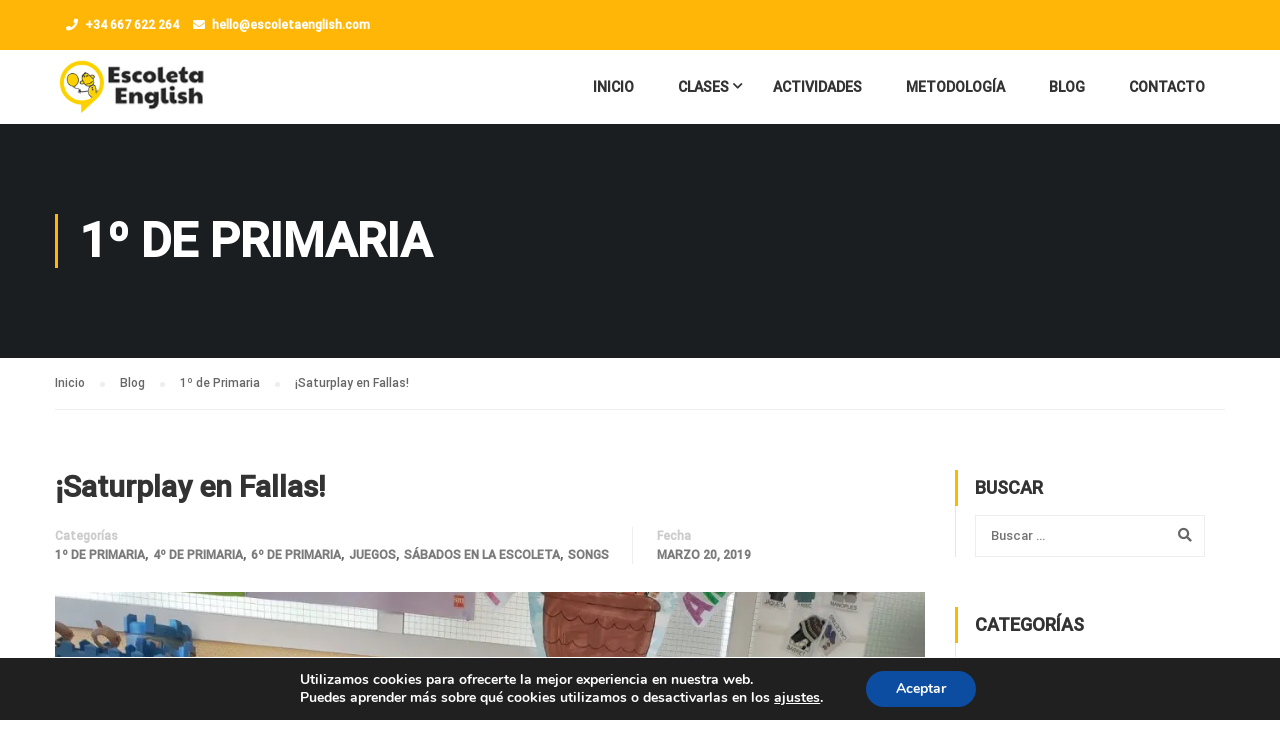

--- FILE ---
content_type: text/html; charset=UTF-8
request_url: https://escoletaenglish.com/saturplay-en-fallas/
body_size: 14297
content:
<!DOCTYPE html>
<html itemscope itemtype="http://schema.org/WebPage" lang="es">
<head>
    <meta charset="UTF-8">
    <meta name="viewport" content="width=device-width, initial-scale=1">
    <link rel="profile" href="http://gmpg.org/xfn/11">
    <link rel="pingback" href="https://escoletaenglish.com/xmlrpc.php">
	<title>¡Saturplay en Fallas! &#8211; Escoleta English</title>
<link rel='dns-prefetch' href='//s0.wp.com' />
<link rel='dns-prefetch' href='//s.w.org' />
<link href='https://fonts.gstatic.com' crossorigin rel='preconnect' />
<link rel="alternate" type="application/rss+xml" title="Escoleta English &raquo; Feed" href="https://escoletaenglish.com/feed/" />
<link rel="alternate" type="application/rss+xml" title="Escoleta English &raquo; RSS de los comentarios" href="https://escoletaenglish.com/comments/feed/" />
<link rel='stylesheet' id='wp-block-library-css'  href='https://c0.wp.com/c/5.2.21/wp-includes/css/dist/block-library/style.min.css' type='text/css' media='all' />
<link rel='stylesheet' id='wp-block-library-theme-css'  href='https://c0.wp.com/c/5.2.21/wp-includes/css/dist/block-library/theme.min.css' type='text/css' media='all' />
<link rel='stylesheet' id='contact-form-7-css'  href='https://escoletaenglish.com/wp-content/plugins/contact-form-7/includes/css/styles.css?ver=5.1.6' type='text/css' media='all' />
<link rel='stylesheet' id='rs-plugin-settings-css'  href='https://escoletaenglish.com/wp-content/plugins/revslider/public/assets/css/rs6.css?ver=6.4.2' type='text/css' media='all' />
<style id='rs-plugin-settings-inline-css' type='text/css'>
#rs-demo-id {}
</style>
<link rel='stylesheet' id='wpems-countdown-css-css'  href='https://escoletaenglish.com/wp-content/plugins/wp-events-manager/inc/libraries//countdown/css/jquery.countdown.css?ver=5.2.21' type='text/css' media='all' />
<link rel='stylesheet' id='wpems-owl-carousel-css-css'  href='https://escoletaenglish.com/wp-content/plugins/wp-events-manager/inc/libraries//owl-carousel/css/owl.carousel.css?ver=5.2.21' type='text/css' media='all' />
<link rel='stylesheet' id='wpems-magnific-popup-css-css'  href='https://escoletaenglish.com/wp-content/plugins/wp-events-manager/inc/libraries//magnific-popup/css/magnific-popup.css?ver=5.2.21' type='text/css' media='all' />
<link rel='stylesheet' id='wpems-fronted-css-css'  href='https://escoletaenglish.com/wp-content/plugins/wp-events-manager/assets//css/frontend/events.min.css?ver=5.2.21' type='text/css' media='all' />
<link rel='stylesheet' id='moove_gdpr_frontend-css'  href='https://escoletaenglish.com/wp-content/plugins/gdpr-cookie-compliance/dist/styles/gdpr-main.css?ver=4.4.7' type='text/css' media='all' />
<style id='moove_gdpr_frontend-inline-css' type='text/css'>
#moove_gdpr_cookie_modal,#moove_gdpr_cookie_info_bar,.gdpr_cookie_settings_shortcode_content{font-family:Nunito,sans-serif}#moove_gdpr_save_popup_settings_button{background-color:#373737;color:#fff}#moove_gdpr_save_popup_settings_button:hover{background-color:#000}#moove_gdpr_cookie_info_bar .moove-gdpr-info-bar-container .moove-gdpr-info-bar-content a.mgbutton,#moove_gdpr_cookie_info_bar .moove-gdpr-info-bar-container .moove-gdpr-info-bar-content button.mgbutton{background-color:#0C4DA2}#moove_gdpr_cookie_modal .moove-gdpr-modal-content .moove-gdpr-modal-footer-content .moove-gdpr-button-holder a.mgbutton,#moove_gdpr_cookie_modal .moove-gdpr-modal-content .moove-gdpr-modal-footer-content .moove-gdpr-button-holder button.mgbutton,.gdpr_cookie_settings_shortcode_content .gdpr-shr-button.button-green{background-color:#0C4DA2;border-color:#0C4DA2}#moove_gdpr_cookie_modal .moove-gdpr-modal-content .moove-gdpr-modal-footer-content .moove-gdpr-button-holder a.mgbutton:hover,#moove_gdpr_cookie_modal .moove-gdpr-modal-content .moove-gdpr-modal-footer-content .moove-gdpr-button-holder button.mgbutton:hover,.gdpr_cookie_settings_shortcode_content .gdpr-shr-button.button-green:hover{background-color:#fff;color:#0C4DA2}#moove_gdpr_cookie_modal .moove-gdpr-modal-content .moove-gdpr-modal-close i,#moove_gdpr_cookie_modal .moove-gdpr-modal-content .moove-gdpr-modal-close span.gdpr-icon{background-color:#0C4DA2;border:1px solid #0C4DA2}#moove_gdpr_cookie_modal .moove-gdpr-modal-content .moove-gdpr-modal-close i:hover,#moove_gdpr_cookie_modal .moove-gdpr-modal-content .moove-gdpr-modal-close span.gdpr-icon:hover,#moove_gdpr_cookie_info_bar span[data-href]>u.change-settings-button{color:#0C4DA2}#moove_gdpr_cookie_modal .moove-gdpr-modal-content .moove-gdpr-modal-left-content #moove-gdpr-menu li.menu-item-selected a span.gdpr-icon,#moove_gdpr_cookie_modal .moove-gdpr-modal-content .moove-gdpr-modal-left-content #moove-gdpr-menu li.menu-item-selected button span.gdpr-icon{color:inherit}#moove_gdpr_cookie_modal .moove-gdpr-modal-content .moove-gdpr-modal-left-content #moove-gdpr-menu li:hover a,#moove_gdpr_cookie_modal .moove-gdpr-modal-content .moove-gdpr-modal-left-content #moove-gdpr-menu li:hover button{color:#000}#moove_gdpr_cookie_modal .moove-gdpr-modal-content .moove-gdpr-modal-left-content #moove-gdpr-menu li a span.gdpr-icon,#moove_gdpr_cookie_modal .moove-gdpr-modal-content .moove-gdpr-modal-left-content #moove-gdpr-menu li button span.gdpr-icon{color:inherit}#moove_gdpr_cookie_modal .gdpr-acc-link{line-height:0;font-size:0;color:transparent;position:absolute}#moove_gdpr_cookie_modal .moove-gdpr-modal-content .moove-gdpr-modal-close:hover i,#moove_gdpr_cookie_modal .moove-gdpr-modal-content .moove-gdpr-modal-left-content #moove-gdpr-menu li a,#moove_gdpr_cookie_modal .moove-gdpr-modal-content .moove-gdpr-modal-left-content #moove-gdpr-menu li button,#moove_gdpr_cookie_modal .moove-gdpr-modal-content .moove-gdpr-modal-left-content #moove-gdpr-menu li button i,#moove_gdpr_cookie_modal .moove-gdpr-modal-content .moove-gdpr-modal-left-content #moove-gdpr-menu li a i,#moove_gdpr_cookie_modal .moove-gdpr-modal-content .moove-gdpr-tab-main .moove-gdpr-tab-main-content a:hover,#moove_gdpr_cookie_info_bar.moove-gdpr-dark-scheme .moove-gdpr-info-bar-container .moove-gdpr-info-bar-content a.mgbutton:hover,#moove_gdpr_cookie_info_bar.moove-gdpr-dark-scheme .moove-gdpr-info-bar-container .moove-gdpr-info-bar-content button.mgbutton:hover,#moove_gdpr_cookie_info_bar.moove-gdpr-dark-scheme .moove-gdpr-info-bar-container .moove-gdpr-info-bar-content a:hover,#moove_gdpr_cookie_info_bar.moove-gdpr-dark-scheme .moove-gdpr-info-bar-container .moove-gdpr-info-bar-content button:hover,#moove_gdpr_cookie_info_bar.moove-gdpr-dark-scheme .moove-gdpr-info-bar-container .moove-gdpr-info-bar-content span.change-settings-button:hover,#moove_gdpr_cookie_info_bar.moove-gdpr-dark-scheme .moove-gdpr-info-bar-container .moove-gdpr-info-bar-content u.change-settings-button:hover,#moove_gdpr_cookie_info_bar span[data-href]>u.change-settings-button,#moove_gdpr_cookie_info_bar.moove-gdpr-dark-scheme .moove-gdpr-info-bar-container .moove-gdpr-info-bar-content a.mgbutton.focus-g,#moove_gdpr_cookie_info_bar.moove-gdpr-dark-scheme .moove-gdpr-info-bar-container .moove-gdpr-info-bar-content button.mgbutton.focus-g,#moove_gdpr_cookie_info_bar.moove-gdpr-dark-scheme .moove-gdpr-info-bar-container .moove-gdpr-info-bar-content a.focus-g,#moove_gdpr_cookie_info_bar.moove-gdpr-dark-scheme .moove-gdpr-info-bar-container .moove-gdpr-info-bar-content button.focus-g,#moove_gdpr_cookie_info_bar.moove-gdpr-dark-scheme .moove-gdpr-info-bar-container .moove-gdpr-info-bar-content span.change-settings-button.focus-g,#moove_gdpr_cookie_info_bar.moove-gdpr-dark-scheme .moove-gdpr-info-bar-container .moove-gdpr-info-bar-content u.change-settings-button.focus-g{color:#0C4DA2}#moove_gdpr_cookie_modal .moove-gdpr-modal-content .moove-gdpr-modal-left-content #moove-gdpr-menu li.menu-item-selected a,#moove_gdpr_cookie_modal .moove-gdpr-modal-content .moove-gdpr-modal-left-content #moove-gdpr-menu li.menu-item-selected button{color:#000}#moove_gdpr_cookie_modal .moove-gdpr-modal-content .moove-gdpr-modal-left-content #moove-gdpr-menu li.menu-item-selected a i,#moove_gdpr_cookie_modal .moove-gdpr-modal-content .moove-gdpr-modal-left-content #moove-gdpr-menu li.menu-item-selected button i{color:#000}#moove_gdpr_cookie_modal.gdpr_lightbox-hide{display:none}
</style>
<link rel='stylesheet' id='dashicons-css'  href='https://c0.wp.com/c/5.2.21/wp-includes/css/dashicons.min.css' type='text/css' media='all' />
<link rel='stylesheet' id='font-awesome-css'  href='https://escoletaenglish.com/wp-content/themes/eduma/assets/css/all.min.css?ver=4.3.5.1' type='text/css' media='all' />
<link rel='stylesheet' id='font-v4-shims-css'  href='https://escoletaenglish.com/wp-content/themes/eduma/assets/css/v4-shims.min.css?ver=4.3.5.1' type='text/css' media='all' />
<link rel='stylesheet' id='ionicons-css'  href='https://escoletaenglish.com/wp-content/themes/eduma/assets/css/ionicons.min.css?ver=5.2.21' type='text/css' media='all' />
<link rel='stylesheet' id='font-pe-icon-7-css'  href='https://escoletaenglish.com/wp-content/themes/eduma/assets/css/font-pe-icon-7.css?ver=5.2.21' type='text/css' media='all' />
<link rel='stylesheet' id='flaticon-css'  href='https://escoletaenglish.com/wp-content/themes/eduma/assets/css/flaticon.css?ver=5.2.21' type='text/css' media='all' />
<link rel='stylesheet' id='thim-custom-vc-css'  href='https://escoletaenglish.com/wp-content/themes/eduma/assets/css/custom-vc.css?ver=4.3.5.1' type='text/css' media='all' />
<link rel='stylesheet' id='thim-style-css'  href='https://escoletaenglish.com/wp-content/themes/eduma/style.css?ver=4.3.5.1' type='text/css' media='all' />
<link rel='stylesheet' id='thim-style-options-css'  href='https://escoletaenglish.com/wp-content/uploads/tc_stylesheets/eduma.1560849780.css?ver=5.2.21' type='text/css' media='all' />
<link rel='stylesheet' id='jetpack_css-css'  href='https://c0.wp.com/p/jetpack/8.0.3/css/jetpack.css' type='text/css' media='all' />
<script type='text/javascript' src='https://c0.wp.com/c/5.2.21/wp-includes/js/jquery/jquery.js'></script>
<script type='text/javascript' src='https://c0.wp.com/c/5.2.21/wp-includes/js/jquery/jquery-migrate.min.js'></script>
<script type='text/javascript' src='https://escoletaenglish.com/wp-content/plugins/revslider/public/assets/js/rbtools.min.js?ver=6.4.2'></script>
<script type='text/javascript' src='https://escoletaenglish.com/wp-content/plugins/revslider/public/assets/js/rs6.min.js?ver=6.4.2'></script>
<link rel='https://api.w.org/' href='https://escoletaenglish.com/wp-json/' />
<link rel="EditURI" type="application/rsd+xml" title="RSD" href="https://escoletaenglish.com/xmlrpc.php?rsd" />
<link rel="wlwmanifest" type="application/wlwmanifest+xml" href="https://escoletaenglish.com/wp-includes/wlwmanifest.xml" /> 
<link rel='prev' title='Cambridge ESOL exams.' href='https://escoletaenglish.com/cambridge-esol-exams/' />
<link rel='next' title='La importancia del Blending.' href='https://escoletaenglish.com/la-importancia-del-blending/' />
<meta name="generator" content="WordPress 5.2.21" />
<link rel="canonical" href="https://escoletaenglish.com/saturplay-en-fallas/" />
<link rel='shortlink' href='https://escoletaenglish.com/?p=6620' />
<link rel="alternate" type="application/json+oembed" href="https://escoletaenglish.com/wp-json/oembed/1.0/embed?url=https%3A%2F%2Fescoletaenglish.com%2Fsaturplay-en-fallas%2F" />
<link rel="alternate" type="text/xml+oembed" href="https://escoletaenglish.com/wp-json/oembed/1.0/embed?url=https%3A%2F%2Fescoletaenglish.com%2Fsaturplay-en-fallas%2F&#038;format=xml" />

<link rel='dns-prefetch' href='//c0.wp.com'/>
<link rel='dns-prefetch' href='//i0.wp.com'/>
<link rel='dns-prefetch' href='//i1.wp.com'/>
<link rel='dns-prefetch' href='//i2.wp.com'/>
<style type='text/css'>img#wpstats{display:none}</style>            <script type="text/javascript">
                function tc_insert_internal_css(css) {
                    var tc_style = document.createElement("style");
                    tc_style.type = "text/css";
                    tc_style.setAttribute('data-type', 'tc-internal-css');
                    var tc_style_content = document.createTextNode(css);
                    tc_style.appendChild(tc_style_content);
                    document.head.appendChild(tc_style);
                }
            </script>
			<meta name="generator" content="Powered by WPBakery Page Builder - drag and drop page builder for WordPress."/>
			<style type="text/css">
				/* If html does not have either class, do not show lazy loaded images. */
				html:not( .jetpack-lazy-images-js-enabled ):not( .js ) .jetpack-lazy-image {
					display: none;
				}
			</style>
			<script>
				document.documentElement.classList.add(
					'jetpack-lazy-images-js-enabled'
				);
			</script>
		<meta name="generator" content="Powered by Slider Revolution 6.4.2 - responsive, Mobile-Friendly Slider Plugin for WordPress with comfortable drag and drop interface." />
<link rel="icon" href="https://escoletaenglish.com/wp-content/uploads/2019/06/site-icon-32x32.jpg" sizes="32x32" />
<link rel="icon" href="https://escoletaenglish.com/wp-content/uploads/2019/06/site-icon-192x192.jpg" sizes="192x192" />
<link rel="apple-touch-icon-precomposed" href="https://escoletaenglish.com/wp-content/uploads/2019/06/site-icon-180x180.jpg" />
<meta name="msapplication-TileImage" content="https://escoletaenglish.com/wp-content/uploads/2019/06/site-icon-270x270.jpg" />
<script type="text/javascript">function setREVStartSize(e){
			//window.requestAnimationFrame(function() {				 
				window.RSIW = window.RSIW===undefined ? window.innerWidth : window.RSIW;	
				window.RSIH = window.RSIH===undefined ? window.innerHeight : window.RSIH;	
				try {								
					var pw = document.getElementById(e.c).parentNode.offsetWidth,
						newh;
					pw = pw===0 || isNaN(pw) ? window.RSIW : pw;
					e.tabw = e.tabw===undefined ? 0 : parseInt(e.tabw);
					e.thumbw = e.thumbw===undefined ? 0 : parseInt(e.thumbw);
					e.tabh = e.tabh===undefined ? 0 : parseInt(e.tabh);
					e.thumbh = e.thumbh===undefined ? 0 : parseInt(e.thumbh);
					e.tabhide = e.tabhide===undefined ? 0 : parseInt(e.tabhide);
					e.thumbhide = e.thumbhide===undefined ? 0 : parseInt(e.thumbhide);
					e.mh = e.mh===undefined || e.mh=="" || e.mh==="auto" ? 0 : parseInt(e.mh,0);		
					if(e.layout==="fullscreen" || e.l==="fullscreen") 						
						newh = Math.max(e.mh,window.RSIH);					
					else{					
						e.gw = Array.isArray(e.gw) ? e.gw : [e.gw];
						for (var i in e.rl) if (e.gw[i]===undefined || e.gw[i]===0) e.gw[i] = e.gw[i-1];					
						e.gh = e.el===undefined || e.el==="" || (Array.isArray(e.el) && e.el.length==0)? e.gh : e.el;
						e.gh = Array.isArray(e.gh) ? e.gh : [e.gh];
						for (var i in e.rl) if (e.gh[i]===undefined || e.gh[i]===0) e.gh[i] = e.gh[i-1];
											
						var nl = new Array(e.rl.length),
							ix = 0,						
							sl;					
						e.tabw = e.tabhide>=pw ? 0 : e.tabw;
						e.thumbw = e.thumbhide>=pw ? 0 : e.thumbw;
						e.tabh = e.tabhide>=pw ? 0 : e.tabh;
						e.thumbh = e.thumbhide>=pw ? 0 : e.thumbh;					
						for (var i in e.rl) nl[i] = e.rl[i]<window.RSIW ? 0 : e.rl[i];
						sl = nl[0];									
						for (var i in nl) if (sl>nl[i] && nl[i]>0) { sl = nl[i]; ix=i;}															
						var m = pw>(e.gw[ix]+e.tabw+e.thumbw) ? 1 : (pw-(e.tabw+e.thumbw)) / (e.gw[ix]);					
						newh =  (e.gh[ix] * m) + (e.tabh + e.thumbh);
					}				
					if(window.rs_init_css===undefined) window.rs_init_css = document.head.appendChild(document.createElement("style"));					
					document.getElementById(e.c).height = newh+"px";
					window.rs_init_css.innerHTML += "#"+e.c+"_wrapper { height: "+newh+"px }";				
				} catch(e){
					console.log("Failure at Presize of Slider:" + e)
				}					   
			//});
		  };</script>
<style id="kirki-inline-styles">/* cyrillic-ext */
@font-face {
  font-family: 'Roboto';
  font-style: normal;
  font-weight: 500;
  font-stretch: normal;
  font-display: swap;
  src: url(https://escoletaenglish.com/wp-content/fonts/roboto/font) format('woff');
  unicode-range: U+0460-052F, U+1C80-1C8A, U+20B4, U+2DE0-2DFF, U+A640-A69F, U+FE2E-FE2F;
}
/* cyrillic */
@font-face {
  font-family: 'Roboto';
  font-style: normal;
  font-weight: 500;
  font-stretch: normal;
  font-display: swap;
  src: url(https://escoletaenglish.com/wp-content/fonts/roboto/font) format('woff');
  unicode-range: U+0301, U+0400-045F, U+0490-0491, U+04B0-04B1, U+2116;
}
/* greek-ext */
@font-face {
  font-family: 'Roboto';
  font-style: normal;
  font-weight: 500;
  font-stretch: normal;
  font-display: swap;
  src: url(https://escoletaenglish.com/wp-content/fonts/roboto/font) format('woff');
  unicode-range: U+1F00-1FFF;
}
/* greek */
@font-face {
  font-family: 'Roboto';
  font-style: normal;
  font-weight: 500;
  font-stretch: normal;
  font-display: swap;
  src: url(https://escoletaenglish.com/wp-content/fonts/roboto/font) format('woff');
  unicode-range: U+0370-0377, U+037A-037F, U+0384-038A, U+038C, U+038E-03A1, U+03A3-03FF;
}
/* math */
@font-face {
  font-family: 'Roboto';
  font-style: normal;
  font-weight: 500;
  font-stretch: normal;
  font-display: swap;
  src: url(https://escoletaenglish.com/wp-content/fonts/roboto/font) format('woff');
  unicode-range: U+0302-0303, U+0305, U+0307-0308, U+0310, U+0312, U+0315, U+031A, U+0326-0327, U+032C, U+032F-0330, U+0332-0333, U+0338, U+033A, U+0346, U+034D, U+0391-03A1, U+03A3-03A9, U+03B1-03C9, U+03D1, U+03D5-03D6, U+03F0-03F1, U+03F4-03F5, U+2016-2017, U+2034-2038, U+203C, U+2040, U+2043, U+2047, U+2050, U+2057, U+205F, U+2070-2071, U+2074-208E, U+2090-209C, U+20D0-20DC, U+20E1, U+20E5-20EF, U+2100-2112, U+2114-2115, U+2117-2121, U+2123-214F, U+2190, U+2192, U+2194-21AE, U+21B0-21E5, U+21F1-21F2, U+21F4-2211, U+2213-2214, U+2216-22FF, U+2308-230B, U+2310, U+2319, U+231C-2321, U+2336-237A, U+237C, U+2395, U+239B-23B7, U+23D0, U+23DC-23E1, U+2474-2475, U+25AF, U+25B3, U+25B7, U+25BD, U+25C1, U+25CA, U+25CC, U+25FB, U+266D-266F, U+27C0-27FF, U+2900-2AFF, U+2B0E-2B11, U+2B30-2B4C, U+2BFE, U+3030, U+FF5B, U+FF5D, U+1D400-1D7FF, U+1EE00-1EEFF;
}
/* symbols */
@font-face {
  font-family: 'Roboto';
  font-style: normal;
  font-weight: 500;
  font-stretch: normal;
  font-display: swap;
  src: url(https://escoletaenglish.com/wp-content/fonts/roboto/font) format('woff');
  unicode-range: U+0001-000C, U+000E-001F, U+007F-009F, U+20DD-20E0, U+20E2-20E4, U+2150-218F, U+2190, U+2192, U+2194-2199, U+21AF, U+21E6-21F0, U+21F3, U+2218-2219, U+2299, U+22C4-22C6, U+2300-243F, U+2440-244A, U+2460-24FF, U+25A0-27BF, U+2800-28FF, U+2921-2922, U+2981, U+29BF, U+29EB, U+2B00-2BFF, U+4DC0-4DFF, U+FFF9-FFFB, U+10140-1018E, U+10190-1019C, U+101A0, U+101D0-101FD, U+102E0-102FB, U+10E60-10E7E, U+1D2C0-1D2D3, U+1D2E0-1D37F, U+1F000-1F0FF, U+1F100-1F1AD, U+1F1E6-1F1FF, U+1F30D-1F30F, U+1F315, U+1F31C, U+1F31E, U+1F320-1F32C, U+1F336, U+1F378, U+1F37D, U+1F382, U+1F393-1F39F, U+1F3A7-1F3A8, U+1F3AC-1F3AF, U+1F3C2, U+1F3C4-1F3C6, U+1F3CA-1F3CE, U+1F3D4-1F3E0, U+1F3ED, U+1F3F1-1F3F3, U+1F3F5-1F3F7, U+1F408, U+1F415, U+1F41F, U+1F426, U+1F43F, U+1F441-1F442, U+1F444, U+1F446-1F449, U+1F44C-1F44E, U+1F453, U+1F46A, U+1F47D, U+1F4A3, U+1F4B0, U+1F4B3, U+1F4B9, U+1F4BB, U+1F4BF, U+1F4C8-1F4CB, U+1F4D6, U+1F4DA, U+1F4DF, U+1F4E3-1F4E6, U+1F4EA-1F4ED, U+1F4F7, U+1F4F9-1F4FB, U+1F4FD-1F4FE, U+1F503, U+1F507-1F50B, U+1F50D, U+1F512-1F513, U+1F53E-1F54A, U+1F54F-1F5FA, U+1F610, U+1F650-1F67F, U+1F687, U+1F68D, U+1F691, U+1F694, U+1F698, U+1F6AD, U+1F6B2, U+1F6B9-1F6BA, U+1F6BC, U+1F6C6-1F6CF, U+1F6D3-1F6D7, U+1F6E0-1F6EA, U+1F6F0-1F6F3, U+1F6F7-1F6FC, U+1F700-1F7FF, U+1F800-1F80B, U+1F810-1F847, U+1F850-1F859, U+1F860-1F887, U+1F890-1F8AD, U+1F8B0-1F8BB, U+1F8C0-1F8C1, U+1F900-1F90B, U+1F93B, U+1F946, U+1F984, U+1F996, U+1F9E9, U+1FA00-1FA6F, U+1FA70-1FA7C, U+1FA80-1FA89, U+1FA8F-1FAC6, U+1FACE-1FADC, U+1FADF-1FAE9, U+1FAF0-1FAF8, U+1FB00-1FBFF;
}
/* vietnamese */
@font-face {
  font-family: 'Roboto';
  font-style: normal;
  font-weight: 500;
  font-stretch: normal;
  font-display: swap;
  src: url(https://escoletaenglish.com/wp-content/fonts/roboto/font) format('woff');
  unicode-range: U+0102-0103, U+0110-0111, U+0128-0129, U+0168-0169, U+01A0-01A1, U+01AF-01B0, U+0300-0301, U+0303-0304, U+0308-0309, U+0323, U+0329, U+1EA0-1EF9, U+20AB;
}
/* latin-ext */
@font-face {
  font-family: 'Roboto';
  font-style: normal;
  font-weight: 500;
  font-stretch: normal;
  font-display: swap;
  src: url(https://escoletaenglish.com/wp-content/fonts/roboto/font) format('woff');
  unicode-range: U+0100-02BA, U+02BD-02C5, U+02C7-02CC, U+02CE-02D7, U+02DD-02FF, U+0304, U+0308, U+0329, U+1D00-1DBF, U+1E00-1E9F, U+1EF2-1EFF, U+2020, U+20A0-20AB, U+20AD-20C0, U+2113, U+2C60-2C7F, U+A720-A7FF;
}
/* latin */
@font-face {
  font-family: 'Roboto';
  font-style: normal;
  font-weight: 500;
  font-stretch: normal;
  font-display: swap;
  src: url(https://escoletaenglish.com/wp-content/fonts/roboto/font) format('woff');
  unicode-range: U+0000-00FF, U+0131, U+0152-0153, U+02BB-02BC, U+02C6, U+02DA, U+02DC, U+0304, U+0308, U+0329, U+2000-206F, U+20AC, U+2122, U+2191, U+2193, U+2212, U+2215, U+FEFF, U+FFFD;
}</style>		<script type="text/javascript">
			if (typeof ajaxurl === 'undefined') {
				/* <![CDATA[ */
				var ajaxurl = "https://escoletaenglish.com/wp-admin/admin-ajax.php"
				/* ]]> */
			}
		</script>
		<noscript><style> .wpb_animate_when_almost_visible { opacity: 1; }</style></noscript></head>
<body class="post-template-default single single-post postid-6620 single-format-standard wp-embed-responsive thim-body-preload bg-boxed-image thim-popup-feature wpb-js-composer js-comp-ver-6.6.0 vc_responsive" id="thim-body">

			<div id="preload">
				<div class="sk-folding-cube">
												<div class="sk-cube1 sk-cube"></div>
												<div class="sk-cube2 sk-cube"></div>
												<div class="sk-cube4 sk-cube"></div>
												<div class="sk-cube3 sk-cube"></div>
											</div>			</div>
		<!-- Mobile Menu-->
<div class="mobile-menu-wrapper">
    <div class="mobile-menu-inner">
        <div class="icon-wrapper">
            <div class="menu-mobile-effect navbar-toggle close-icon" data-effect="mobile-effect">
                <span class="icon-bar"></span>
                <span class="icon-bar"></span>
                <span class="icon-bar"></span>
            </div>
        </div>
        <nav class="mobile-menu-container mobile-effect">
			<ul class="nav navbar-nav">
	<li id="menu-item-6402" class="menu-item menu-item-type-post_type menu-item-object-page menu-item-home menu-item-6402 tc-menu-item tc-menu-depth-0 tc-menu-align-left tc-menu-layout-default"><a href="https://escoletaenglish.com/" class="tc-menu-inner">Inicio</a></li>
<li id="menu-item-6520" class="menu-item menu-item-type-custom menu-item-object-custom menu-item-has-children menu-item-6520 tc-menu-item tc-menu-depth-0 tc-menu-align-left tc-menu-layout-default"><a href="#" class="tc-menu-inner">Clases</a>
<ul class="sub-menu">
	<li id="menu-item-6522" class="menu-item menu-item-type-post_type menu-item-object-page menu-item-6522 tc-menu-item tc-menu-depth-1 tc-menu-align-left"><a href="https://escoletaenglish.com/clases-de-ingles-para-infantil/" class="tc-menu-inner tc-megamenu-title">Clases de Inglés para infantil</a></li>
	<li id="menu-item-6521" class="menu-item menu-item-type-post_type menu-item-object-page menu-item-6521 tc-menu-item tc-menu-depth-1 tc-menu-align-left"><a href="https://escoletaenglish.com/clases-de-ingles-para-primaria/" class="tc-menu-inner tc-megamenu-title">Clases de Inglés para Primaria</a></li>
	<li id="menu-item-6526" class="menu-item menu-item-type-post_type menu-item-object-page menu-item-6526 tc-menu-item tc-menu-depth-1 tc-menu-align-left"><a href="https://escoletaenglish.com/clases-de-ingles-para-eso/" class="tc-menu-inner tc-megamenu-title">Clases de Inglés para ESO</a></li>
</ul><!-- End wrapper ul sub -->
</li>
<li id="menu-item-6449" class="menu-item menu-item-type-post_type menu-item-object-page menu-item-6449 tc-menu-item tc-menu-depth-0 tc-menu-align-left tc-menu-layout-default"><a href="https://escoletaenglish.com/actividades/" class="tc-menu-inner">Actividades</a></li>
<li id="menu-item-6450" class="menu-item menu-item-type-post_type menu-item-object-page menu-item-6450 tc-menu-item tc-menu-depth-0 tc-menu-align-left tc-menu-layout-default"><a href="https://escoletaenglish.com/metodologia/" class="tc-menu-inner">Metodología</a></li>
<li id="menu-item-6405" class="menu-item menu-item-type-post_type menu-item-object-page current_page_parent menu-item-6405 tc-menu-item tc-menu-depth-0 tc-menu-align-left tc-menu-layout-default"><a href="https://escoletaenglish.com/blog/" class="tc-menu-inner">Blog</a></li>
<li id="menu-item-6403" class="menu-item menu-item-type-post_type menu-item-object-page menu-item-6403 tc-menu-item tc-menu-depth-0 tc-menu-align-left tc-menu-layout-default"><a href="https://escoletaenglish.com/contacto/" class="tc-menu-inner">Contacto</a></li>
</ul>        </nav>
    </div>
</div>
<div id="wrapper-container" class="wrapper-container">
    <div class="content-pusher">
        <header id="masthead" class="site-header affix-top bg-custom-sticky sticky-header header_default header_v1">
				<div id="toolbar" class="toolbar">
		<div class="container">
			<div class="row">
				<div class="col-sm-12">
					<div class="toolbar-container">
						<aside id="text-2" class="widget widget_text">			<div class="textwidget"><div class="thim-have-any-question">
<div class="mobile"><i class="fa fa-phone"></i><a href="tel:00123456789" class="value">+34 667 622 264</a>
</div>
<div class="email"><i class="fa fa-envelope"></i><a href="mailto:hello@escoletaenglish.com">hello@escoletaenglish.com</a>
</div>
</div></div>
		</aside>					</div>
				</div>
			</div>
		</div>
	</div><!--End/div#toolbar-->
<!-- <div class="main-menu"> -->
<div class="thim-nav-wrapper container">
	<div class="row">
		<div class="navigation col-sm-12">
			<div class="tm-table">
				<div class="width-logo table-cell sm-logo">
					<a href="https://escoletaenglish.com/" title="Escoleta English - Clases de Inglés divertidas para niños y niñas de infantil, primaria y ESO, en un ambiente divertido, con juegos, música y las últimas tecnologías en Valencia." rel="home" class="thim-logo"><img src="https://escoletaenglish.com/wp-content/uploads/2019/06/escoleta-logo-big-font.jpg" alt="Escoleta English"  data-sticky="https://escoletaenglish.com/wp-content/uploads/2019/06/escoleta-logo-big-font.jpg"></a>				</div>

                <nav class="width-navigation table-cell table-right">
                    <ul class="nav navbar-nav menu-main-menu">
	<li class="menu-item menu-item-type-post_type menu-item-object-page menu-item-home menu-item-6402 tc-menu-item tc-menu-depth-0 tc-menu-align-left tc-menu-layout-default"><a href="https://escoletaenglish.com/" class="tc-menu-inner">Inicio</a></li>
<li class="menu-item menu-item-type-custom menu-item-object-custom menu-item-has-children menu-item-6520 tc-menu-item tc-menu-depth-0 tc-menu-align-left tc-menu-layout-default"><a href="#" class="tc-menu-inner">Clases</a>
<ul class="sub-menu">
	<li class="menu-item menu-item-type-post_type menu-item-object-page menu-item-6522 tc-menu-item tc-menu-depth-1 tc-menu-align-left"><a href="https://escoletaenglish.com/clases-de-ingles-para-infantil/" class="tc-menu-inner tc-megamenu-title">Clases de Inglés para infantil</a></li>
	<li class="menu-item menu-item-type-post_type menu-item-object-page menu-item-6521 tc-menu-item tc-menu-depth-1 tc-menu-align-left"><a href="https://escoletaenglish.com/clases-de-ingles-para-primaria/" class="tc-menu-inner tc-megamenu-title">Clases de Inglés para Primaria</a></li>
	<li class="menu-item menu-item-type-post_type menu-item-object-page menu-item-6526 tc-menu-item tc-menu-depth-1 tc-menu-align-left"><a href="https://escoletaenglish.com/clases-de-ingles-para-eso/" class="tc-menu-inner tc-megamenu-title">Clases de Inglés para ESO</a></li>
</ul><!-- End wrapper ul sub -->
</li>
<li class="menu-item menu-item-type-post_type menu-item-object-page menu-item-6449 tc-menu-item tc-menu-depth-0 tc-menu-align-left tc-menu-layout-default"><a href="https://escoletaenglish.com/actividades/" class="tc-menu-inner">Actividades</a></li>
<li class="menu-item menu-item-type-post_type menu-item-object-page menu-item-6450 tc-menu-item tc-menu-depth-0 tc-menu-align-left tc-menu-layout-default"><a href="https://escoletaenglish.com/metodologia/" class="tc-menu-inner">Metodología</a></li>
<li class="menu-item menu-item-type-post_type menu-item-object-page current_page_parent menu-item-6405 tc-menu-item tc-menu-depth-0 tc-menu-align-left tc-menu-layout-default"><a href="https://escoletaenglish.com/blog/" class="tc-menu-inner">Blog</a></li>
<li class="menu-item menu-item-type-post_type menu-item-object-page menu-item-6403 tc-menu-item tc-menu-depth-0 tc-menu-align-left tc-menu-layout-default"><a href="https://escoletaenglish.com/contacto/" class="tc-menu-inner">Contacto</a></li>
</ul>
                </nav>

                <div class="menu-mobile-effect navbar-toggle" data-effect="mobile-effect">
                    <span class="icon-bar"></span>
                    <span class="icon-bar"></span>
                    <span class="icon-bar"></span>
                </div>

			</div>
			<!--end .row-->
		</div>
	</div>
</div>        </header>

        <div id="main-content"><section class="content-area">        <div class="top_heading_out">
			<div class="top_site_main" style="color: #ffffff;background-image:url(https://thim.staging.wpengine.com/demo-vc-kindergarten/wp-content/themes/eduma/images/bg-page.jpg);"><span class="overlay-top-header" style="background:rgba(0,0,0,0.5);"></span>                <div class="page-title-wrapper">
                    <div class="banner-wrapper container">
						<h2>1º de Primaria</h2>                    </div>
                </div>
			</div>		<div class="breadcrumbs-wrapper">
			<div class="container">
				<ul itemprop="breadcrumb" itemscope itemtype="http://schema.org/BreadcrumbList" id="breadcrumbs" class="breadcrumbs"><li itemprop="itemListElement" itemscope itemtype="http://schema.org/ListItem"><a itemprop="item" href="https://escoletaenglish.com" title="Inicio"><span itemprop="name">Inicio</span><meta itemprop="position" content="1" /></a></li><li itemprop="itemListElement" itemscope itemtype="http://schema.org/ListItem"><a itemprop="item" href="https://escoletaenglish.com/blog/" title="Blog"><span itemprop="name">Blog</span></a><meta itemprop="position" content="2" /></li><li itemprop="itemListElement" itemscope itemtype="http://schema.org/ListItem"><a itemprop="item" href="https://escoletaenglish.com/category/1o-de-primaria/" title="1º de Primaria"><span itemprop="name">1º de Primaria</span></a><meta itemprop="position" content="3" /></li><li itemprop="itemListElement" itemscope itemtype="http://schema.org/ListItem"><span itemprop="name" title="¡Saturplay en Fallas!">¡Saturplay en Fallas!</span><meta itemprop="position" content="4" /></li></ul>			</div>
		</div>
		        </div>
		<div class="container site-content sidebar-right"><div class="row"><main id="main" class="site-main col-sm-9 alignleft">
    <div class="page-content">
					
<article id="post-6620" class="post-6620 post type-post status-publish format-standard has-post-thumbnail hentry category-1o-de-primaria category-4o-de-primaria category-6o-de-primaria category-juegos category-sabados-en-la-escoleta category-songs">


	<div class="page-content-inner">
					<header class="entry-header">
				<h1 class="entry-title">¡Saturplay en Fallas!</h1>						<ul class="entry-meta">
							<li class="entry-category">
					<span>Categorías</span> <a href="https://escoletaenglish.com/category/1o-de-primaria/" rel="category tag">1º de Primaria</a>, <a href="https://escoletaenglish.com/category/4o-de-primaria/" rel="category tag">4º de Primaria</a>, <a href="https://escoletaenglish.com/category/6o-de-primaria/" rel="category tag">6º de Primaria</a>, <a href="https://escoletaenglish.com/category/juegos/" rel="category tag">Juegos</a>, <a href="https://escoletaenglish.com/category/sabados-en-la-escoleta/" rel="category tag">Sábados en la Escoleta</a>, <a href="https://escoletaenglish.com/category/songs/" rel="category tag">Songs</a>				</li>
								<li class="entry-date">
					<span>Fecha</span>
					<span class="value"> marzo 20, 2019</span>
				</li>
				
		</ul>
					</header>
			<div class='post-formats-wrapper'><a class="post-image" href="https://escoletaenglish.com/saturplay-en-fallas/"><img width="1024" height="768" src="https://escoletaenglish.com/wp-content/uploads/2019/03/IMG_20190316_124534.jpg" class="attachment-full size-full wp-post-image jetpack-lazy-image" alt="" data-lazy-srcset="https://i0.wp.com/escoletaenglish.com/wp-content/uploads/2019/03/IMG_20190316_124534.jpg?w=1024&amp;ssl=1 1024w, https://i0.wp.com/escoletaenglish.com/wp-content/uploads/2019/03/IMG_20190316_124534.jpg?resize=300%2C225&amp;ssl=1 300w, https://i0.wp.com/escoletaenglish.com/wp-content/uploads/2019/03/IMG_20190316_124534.jpg?resize=768%2C576&amp;ssl=1 768w, https://i0.wp.com/escoletaenglish.com/wp-content/uploads/2019/03/IMG_20190316_124534.jpg?resize=600%2C450&amp;ssl=1 600w" data-lazy-sizes="(max-width: 1024px) 100vw, 1024px" data-lazy-src="https://escoletaenglish.com/wp-content/uploads/2019/03/IMG_20190316_124534.jpg?is-pending-load=1" srcset="[data-uri]" /></a></div>				<!-- .entry-header -->
		<div class="entry-content">
			<p>Ahora que ya se han acabado las fallas os contamos lo bien que lo pasamos este sábado en Escoleta English.<br />Fue un sábado distinto y lo pasamos jugando y divirtiéndonos en inglés, y además, sin dejar de aprender.<br />Los grupos de más peques tuvieron juegos dentro y fuera del aula, ya que hacía un día estupendo. Jugaron a buscar la <i>flashcard </i>perdida, repasando vocabulario, cantaron y bailaron y también jugaron con la pizarra digital.<br />Los más mayores trabajaron un ratito, pero luego, también les esperaban varios juegos competitivos donde enfrentarse a otros grupos y demostrar todo lo que saben.<br />¡Se nos pasó la mañana volando!<br />Aprender divirtiéndonos es una maravilla 😉</p>
<div style="clear: both; text-align: center;"><a href="https://i1.wp.com/escoletaenglish.com/dev/wp-content/uploads/2019/03/IMG_20190316_124534.jpg?ssl=1" style="margin-left: 1em; margin-right: 1em;"><img border="0" data-original-height="1200" data-original-width="1600" height="240" src="https://i0.wp.com/escoletaenglish.com/dev/wp-content/uploads/2019/03/IMG_20190316_124534-300x225.jpg?resize=320%2C240&#038;ssl=1" width="320" data-recalc-dims="1" data-lazy-src="https://i0.wp.com/escoletaenglish.com/dev/wp-content/uploads/2019/03/IMG_20190316_124534-300x225.jpg?resize=320%2C240&amp;is-pending-load=1#038;ssl=1" srcset="[data-uri]" class=" jetpack-lazy-image"><noscript><img border="0" data-original-height="1200" data-original-width="1600" height="240" src="https://i0.wp.com/escoletaenglish.com/dev/wp-content/uploads/2019/03/IMG_20190316_124534-300x225.jpg?resize=320%2C240&#038;ssl=1" width="320" data-recalc-dims="1" /></noscript></a></div>
<p></p>
					</div>
		<div class="entry-tag-share">
			<div class="row">
				<div class="col-sm-6">
									</div>
				<div class="col-sm-6">
					<ul class="thim-social-share"><li class="heading">Compartir:</li><li><div class="facebook-social"><a target="_blank" class="facebook"  href="https://www.facebook.com/sharer.php?u=https%3A%2F%2Fescoletaenglish.com%2Fsaturplay-en-fallas%2F" title="Facebook"><i class="fa fa-facebook"></i></a></div></li><li><div class="twitter-social"><a target="_blank" class="twitter" href="https://twitter.com/share?url=https%3A%2F%2Fescoletaenglish.com%2Fsaturplay-en-fallas%2F&amp;text=%C2%A1Saturplay%20en%20Fallas%21" title="Twitter"><i class="fa fa-twitter"></i></a></div></li><li><div class="pinterest-social"><a target="_blank" class="pinterest"  href="http://pinterest.com/pin/create/button/?url=https%3A%2F%2Fescoletaenglish.com%2Fsaturplay-en-fallas%2F&amp;description=Ahora%20que%20ya%20se%20han%20acabado%20las%20fallas%20os%20contamos%20lo%20bien%20que%20lo%20pasamos%20este%20s%C3%A1bado%20en%20Escoleta%20English.Fue%20un%20s%C3%A1bado%20distinto%20y%20lo%20pasamos%20jugando%20y%20divirti%C3%A9ndonos%20en%20ingl%C3%A9s%2C%20y%20adem%C3%A1s%2C%20sin%20dejar%20de%20aprender.Los%20grupos%20de%20m%C3%A1s%20%26hellip%3B%20&amp;media=https%3A%2F%2Fescoletaenglish.com%2Fwp-content%2Fuploads%2F2019%2F03%2FIMG_20190316_124534.jpg" onclick="window.open(this.href); return false;" title="Pinterest"><i class="fa fa-pinterest-p"></i></a></div></li></ul>				</div>
			</div>
		</div>
				<div class="thim-about-author">
			<div class="author-wrapper">
				<div class="author-avatar">
                    <a href="https://escoletaenglish.com/author/cerocool/">
                    <img alt="author avatar" src="https://secure.gravatar.com/avatar/64062a2510cc3132dce3cd20c9a429b1?s=110&#038;d=mm&#038;r=g" class="avatar avatar-110 photo jetpack-lazy-image" height="110" width="110" data-lazy-srcset="https://secure.gravatar.com/avatar/64062a2510cc3132dce3cd20c9a429b1?s=220&#038;d=mm&#038;r=g 2x" data-lazy-src="https://secure.gravatar.com/avatar/64062a2510cc3132dce3cd20c9a429b1?s=110&amp;is-pending-load=1#038;d=mm&#038;r=g" srcset="[data-uri]"><noscript><img alt='author avatar' src='https://secure.gravatar.com/avatar/64062a2510cc3132dce3cd20c9a429b1?s=110&#038;d=mm&#038;r=g' srcset='https://secure.gravatar.com/avatar/64062a2510cc3132dce3cd20c9a429b1?s=220&#038;d=mm&#038;r=g 2x' class='avatar avatar-110 photo' height='110' width='110' /></noscript>                    </a>
				</div>
				<div class="author-bio">
					<div class="author-top">
						<a class="name" href="https://escoletaenglish.com/author/cerocool/">
							cerocool						</a>
											</div>
					<ul class="thim-author-social">
						
						
						
                        
						
											</ul>

				</div>
				<div class="author-description">
									</div>
			</div>
		</div>
		
							<div class="entry-navigation-post">
									<div class="prev-post">
						<p class="heading">Publicación anterior</p>
						<h5 class="title">
							<a href="https://escoletaenglish.com/cambridge-esol-exams/">Cambridge ESOL exams.</a>
						</h5>

						<div class="date">
							marzo 20, 2019						</div>
					</div>
				
									<div class="next-post">
						<p class="heading">Siguiente publicación</p>
						<h5 class="title">
							<a href="https://escoletaenglish.com/la-importancia-del-blending/">La importancia del Blending.</a>
						</h5>

						<div class="date">
							marzo 22, 2019						</div>
					</div>
							</div>

					</div>
</article>					    </div>
</main>
<div id="sidebar" class="widget-area col-sm-3 sticky-sidebar" role="complementary">
	<aside id="search-4" class="widget widget_search"><h4 class="widget-title">Buscar</h4><form role="search" method="get" class="search-form" action="https://escoletaenglish.com/">
				<label>
					<span class="screen-reader-text">Buscar:</span>
					<input type="search" class="search-field" placeholder="Buscar &hellip;" value="" name="s" />
				</label>
				<input type="submit" class="search-submit" value="Buscar" />
			</form></aside><aside id="categories-2" class="widget widget_categories"><h4 class="widget-title">Categorías</h4>		<ul>
				<li class="cat-item cat-item-2572"><a href="https://escoletaenglish.com/category/1o-de-primaria/">1º de Primaria</a>
</li>
	<li class="cat-item cat-item-2571"><a href="https://escoletaenglish.com/category/2o-de-primaria/">2º de Primaria</a>
</li>
	<li class="cat-item cat-item-2575"><a href="https://escoletaenglish.com/category/3o-de-primaria/">3º de Primaria</a>
</li>
	<li class="cat-item cat-item-2569"><a href="https://escoletaenglish.com/category/4o-de-primaria/">4º de Primaria</a>
</li>
	<li class="cat-item cat-item-2576"><a href="https://escoletaenglish.com/category/5o-de-primaria/">5º de Primaria</a>
</li>
	<li class="cat-item cat-item-2573"><a href="https://escoletaenglish.com/category/6o-de-primaria/">6º de Primaria</a>
</li>
	<li class="cat-item cat-item-2609"><a href="https://escoletaenglish.com/category/abc/">ABC</a>
</li>
	<li class="cat-item cat-item-2589"><a href="https://escoletaenglish.com/category/actions/">actions</a>
</li>
	<li class="cat-item cat-item-2579"><a href="https://escoletaenglish.com/category/animals/">Animals</a>
</li>
	<li class="cat-item cat-item-2610"><a href="https://escoletaenglish.com/category/bienvenida/">Bienvenida</a>
</li>
	<li class="cat-item cat-item-2604"><a href="https://escoletaenglish.com/category/body/">Body</a>
</li>
	<li class="cat-item cat-item-2592"><a href="https://escoletaenglish.com/category/christmas/">Christmas</a>
</li>
	<li class="cat-item cat-item-2588"><a href="https://escoletaenglish.com/category/city/">city</a>
</li>
	<li class="cat-item cat-item-2583"><a href="https://escoletaenglish.com/category/classroom/">Classroom</a>
</li>
	<li class="cat-item cat-item-2593"><a href="https://escoletaenglish.com/category/clothes/">Clothes</a>
</li>
	<li class="cat-item cat-item-2590"><a href="https://escoletaenglish.com/category/colours-and-numbers/">Colours and Numbers</a>
</li>
	<li class="cat-item cat-item-2580"><a href="https://escoletaenglish.com/category/culture/">culture</a>
</li>
	<li class="cat-item cat-item-2601"><a href="https://escoletaenglish.com/category/days-of-the-week/">Days of the week</a>
</li>
	<li class="cat-item cat-item-2581"><a href="https://escoletaenglish.com/category/dibujos/">Dibujos</a>
</li>
	<li class="cat-item cat-item-2565"><a href="https://escoletaenglish.com/category/examenes-oficiales/">Exámenes oficiales</a>
</li>
	<li class="cat-item cat-item-2574"><a href="https://escoletaenglish.com/category/extra-vocabulary/">Extra vocabulary</a>
</li>
	<li class="cat-item cat-item-2596"><a href="https://escoletaenglish.com/category/family/">Family</a>
</li>
	<li class="cat-item cat-item-2607"><a href="https://escoletaenglish.com/category/feelings/">Feelings</a>
</li>
	<li class="cat-item cat-item-2582"><a href="https://escoletaenglish.com/category/food/">Food</a>
</li>
	<li class="cat-item cat-item-2585"><a href="https://escoletaenglish.com/category/grammar/">Grammar</a>
</li>
	<li class="cat-item cat-item-2600"><a href="https://escoletaenglish.com/category/halloween/">Halloween</a>
</li>
	<li class="cat-item cat-item-2598"><a href="https://escoletaenglish.com/category/house/">house</a>
</li>
	<li class="cat-item cat-item-2567"><a href="https://escoletaenglish.com/category/infantil-3-anos/">Infantil &#8211; 3 años</a>
</li>
	<li class="cat-item cat-item-2570"><a href="https://escoletaenglish.com/category/infantil-4-anos/">Infantil &#8211; 4 años</a>
</li>
	<li class="cat-item cat-item-2566"><a href="https://escoletaenglish.com/category/infantil-5-anos/">Infantil &#8211; 5 años</a>
</li>
	<li class="cat-item cat-item-2578"><a href="https://escoletaenglish.com/category/informacion-general/">Información General</a>
</li>
	<li class="cat-item cat-item-2568"><a href="https://escoletaenglish.com/category/juegos/">Juegos</a>
</li>
	<li class="cat-item cat-item-2602"><a href="https://escoletaenglish.com/category/opposites/">Opposites</a>
</li>
	<li class="cat-item cat-item-2586"><a href="https://escoletaenglish.com/category/phonics/">Phonics</a>
</li>
	<li class="cat-item cat-item-2605"><a href="https://escoletaenglish.com/category/preguntas-frecuentes/">Preguntas frecuentes</a>
</li>
	<li class="cat-item cat-item-2599"><a href="https://escoletaenglish.com/category/routines/">Routines</a>
</li>
	<li class="cat-item cat-item-2577"><a href="https://escoletaenglish.com/category/sabados-en-la-escoleta/">Sábados en la Escoleta</a>
</li>
	<li class="cat-item cat-item-2584"><a href="https://escoletaenglish.com/category/school/">school</a>
</li>
	<li class="cat-item cat-item-2606"><a href="https://escoletaenglish.com/category/seasons/">Seasons</a>
</li>
	<li class="cat-item cat-item-2595"><a href="https://escoletaenglish.com/category/shapes/">Shapes</a>
</li>
	<li class="cat-item cat-item-2587"><a href="https://escoletaenglish.com/category/songs/">Songs</a>
</li>
	<li class="cat-item cat-item-2608"><a href="https://escoletaenglish.com/category/total-physical-response/">Total physical response</a>
</li>
	<li class="cat-item cat-item-2591"><a href="https://escoletaenglish.com/category/toys/">Toys</a>
</li>
	<li class="cat-item cat-item-2597"><a href="https://escoletaenglish.com/category/transport/">Transport</a>
</li>
	<li class="cat-item cat-item-1"><a href="https://escoletaenglish.com/category/uncategorized/">Uncategorized</a>
</li>
	<li class="cat-item cat-item-2594"><a href="https://escoletaenglish.com/category/weather/">Weather</a>
</li>
	<li class="cat-item cat-item-2603"><a href="https://escoletaenglish.com/category/worksheets/">Worksheets</a>
</li>
		</ul>
			</aside></div><!-- #secondary -->
</div></div></section>
<footer id="colophon" class=" site-footer">
	        <div class="footer">
            <div class="container">
                <div class="row">
					<aside id="text-4" class="col-sm-3 widget widget_text footer_widget">			<div class="textwidget"><div class="thim-footer-location">

<img class="alignnone size-full wp-image-10 jetpack-lazy-image" src="https://i2.wp.com/escoletaenglish.com/wp-content/uploads/2019/06/logo-footer.png?resize=145%2C40&#038;ssl=1" alt="logo-eduma-the-best-lms-wordpress-theme" width="145" height="40" data-recalc-dims="1" data-lazy-src="https://i2.wp.com/escoletaenglish.com/wp-content/uploads/2019/06/logo-footer.png?resize=145%2C40&amp;is-pending-load=1#038;ssl=1" srcset="[data-uri]"><noscript><img class="alignnone size-full wp-image-10" src="https://i2.wp.com/escoletaenglish.com/wp-content/uploads/2019/06/logo-footer.png?resize=145%2C40&#038;ssl=1" alt="logo-eduma-the-best-lms-wordpress-theme" width="145" height="40" data-recalc-dims="1" /></noscript>
<p class="info"><i class="fa fa-phone"></i><a href="tel:34667622264">+34 667 622 264</a></p>
<p class="info">Calle Barón de Barcheta 3, 46015, Valencia</p>
<p class="info"><i class="fa fa-envelope"></i><a href="info@escoletaenglish.com">hello@escoletaenglish.com</a></p>

</div>
<div class="thim-social">
	<ul class="social_link">
		<li><a class="facebook hasTooltip" href="https://www.facebook.com/ThimPress" target="_self" rel="noopener noreferrer"><i class="fa fa-facebook"></i></a></li>
		<li><a class="twitter hasTooltip" href="https://twitter.com/thimpress" target="_self" rel="noopener noreferrer"><i class="fa fa-twitter"></i></a></li>
		<li><a class="google-plus hasTooltip" href="https://plus.google.com/+Thimpress" target="_self" rel="noopener noreferrer"><i class="fa fa-google-plus"></i></a></li>
		<li><a class="pinterest hasTooltip" href="#" target="_self" rel="noopener noreferrer"><i class="fa fa-pinterest"></i></a></li>
	</ul>
</div></div>
		</aside><aside id="nav_menu-6" class="col-sm-3 widget widget_nav_menu footer_widget"><h4 class="widget-title">Clases</h4><div class="menu-clases-container"><ul id="menu-clases" class="menu"><li id="menu-item-6534" class="menu-item menu-item-type-post_type menu-item-object-page menu-item-6534 tc-menu-item tc-menu-depth-0 tc-menu-align-left tc-menu-layout-default"><a href="https://escoletaenglish.com/clases-de-ingles-para-infantil/" class="tc-menu-inner">Clases de Inglés para infantil</a></li>
<li id="menu-item-6535" class="menu-item menu-item-type-post_type menu-item-object-page menu-item-6535 tc-menu-item tc-menu-depth-0 tc-menu-align-left tc-menu-layout-default"><a href="https://escoletaenglish.com/clases-de-ingles-para-primaria/" class="tc-menu-inner">Clases de Inglés para Primaria</a></li>
<li id="menu-item-6536" class="menu-item menu-item-type-post_type menu-item-object-page menu-item-6536 tc-menu-item tc-menu-depth-0 tc-menu-align-left tc-menu-layout-default"><a href="https://escoletaenglish.com/clases-de-ingles-para-eso/" class="tc-menu-inner">Clases de Inglés para ESO</a></li>
</ul></div></aside><aside id="nav_menu-15" class="col-sm-3 widget widget_nav_menu footer_widget"><h4 class="widget-title">Información</h4><div class="menu-informacion-container"><ul id="menu-informacion" class="menu"><li id="menu-item-6538" class="menu-item menu-item-type-post_type menu-item-object-page menu-item-6538 tc-menu-item tc-menu-depth-0 tc-menu-align-left tc-menu-layout-default"><a href="https://escoletaenglish.com/metodologia/" class="tc-menu-inner">Metodología</a></li>
<li id="menu-item-6537" class="menu-item menu-item-type-post_type menu-item-object-page menu-item-6537 tc-menu-item tc-menu-depth-0 tc-menu-align-left tc-menu-layout-default"><a href="https://escoletaenglish.com/actividades/" class="tc-menu-inner">Actividades</a></li>
</ul></div></aside>		<aside id="recent-posts-3" class="col-sm-3 widget widget_recent_entries footer_widget">		<h4 class="widget-title">Blog</h4>		<ul>
											<li>
					<a href="https://escoletaenglish.com/ket-and-pet-cambridge-exams/">Ket and Pet Cambridge Exams</a>
									</li>
											<li>
					<a href="https://escoletaenglish.com/summer-is-here/">Summer is here!</a>
									</li>
											<li>
					<a href="https://escoletaenglish.com/what-a-week/">What a week!</a>
									</li>
											<li>
					<a href="https://escoletaenglish.com/aula-abierta-de-ingles/">¡Aula Abierta de Inglés!</a>
									</li>
					</ul>
		</aside>                </div>
            </div>
        </div>
	
				<div class="copyright-area">
				<div class="container">
					<div class="copyright-content">
						<div class="row">
							<div class="col-sm-12"><p class="text-copyright">© 2019 Desarrollado por <a href="https://www.socialbits.net" target="_blank">Socialbits.net</a></p></div>						</div>
					</div>
				</div>
			</div>
		
</footer><!-- #colophon -->
</div><!--end main-content-->


</div><!-- end content-pusher-->

			<a href="#" id="back-to-top">
				<i class="fa fa-chevron-up" aria-hidden="true"></i>
			</a>
			

</div><!-- end wrapper-container -->

<div class="gallery-slider-content"></div>
  <aside id="moove_gdpr_cookie_info_bar" class="moove-gdpr-info-bar-hidden moove-gdpr-align-center moove-gdpr-dark-scheme gdpr_infobar_postion_bottom" role="note" aria-label="Banner de cookies RGPD">
    <div class="moove-gdpr-info-bar-container">
      <div class="moove-gdpr-info-bar-content">
        
<div class="moove-gdpr-cookie-notice">
  <p>Utilizamos cookies para ofrecerte la mejor experiencia en nuestra web.</p><p>Puedes aprender más sobre qué cookies utilizamos o desactivarlas en los <span data-href="#moove_gdpr_cookie_modal" class="change-settings-button">ajustes</span>.</p></div>
<!--  .moove-gdpr-cookie-notice -->        
<div class="moove-gdpr-button-holder">
  <button class="mgbutton moove-gdpr-infobar-allow-all" aria-label="Aceptar">Aceptar</button>
  </div>
<!--  .button-container -->      </div>
      <!-- moove-gdpr-info-bar-content -->
    </div>
    <!-- moove-gdpr-info-bar-container -->
  </aside>
  <!-- #moove_gdpr_cookie_info_bar  -->
			<script data-cfasync="false" type="text/javascript">
				window.onload = function () {
					var thim_preload = document.getElementById('preload')
					if (thim_preload) {
						setTimeout(function () {
							var body = document.getElementById('thim-body'),
								len = body.childNodes.length,
								class_name = body.className.replace(/(?:^|\s)thim-body-preload(?!\S)/, '').replace(/(?:^|\s)thim-body-load-overlay(?!\S)/, '')

							body.className = class_name
							if (typeof thim_preload !== 'undefined' && thim_preload !== null) {
								for (var i = 0; i < len; i++) {
									if (body.childNodes[i].id !== 'undefined' && body.childNodes[i].id == 'preload') {
										body.removeChild(body.childNodes[i])
										break
									}
								}
							}
						}, 500)
					} else {

					}
				}
			</script>
					<script>
			window.addEventListener('load', function () {
				/**
				 * Fix issue there is an empty spacing between image and title of owl-carousel
				 */
				setTimeout(function () {
					var $ = jQuery
					var $carousel = $('.thim-owl-carousel-post').each(function () {
						$(this).find('.image').css('min-height', 0)
						$(window).trigger('resize')
					})
				}, 500)
			})
		</script>
					<script>
				(function (i, s, o, g, r, a, m) {
					i['GoogleAnalyticsObject'] = r
					i[r] = i[r] || function () {
						(i[r].q = i[r].q || []).push(arguments)
					}, i[r].l = 1 * new Date()
					a = s.createElement(o),
						m = s.getElementsByTagName(o)[0]
					a.async = 1
					a.src = g
					m.parentNode.insertBefore(a, m)
				})(window, document, 'script', 'https://www.google-analytics.com/analytics.js', 'ga')

				ga('create', 'UA-142293132-1', 'auto')
				ga('send', 'pageview')
			</script>
			<script type='text/javascript' src='https://c0.wp.com/p/jetpack/8.0.3/_inc/build/photon/photon.min.js'></script>
<script type='text/javascript'>
/* <![CDATA[ */
var wpcf7 = {"apiSettings":{"root":"https:\/\/escoletaenglish.com\/wp-json\/contact-form-7\/v1","namespace":"contact-form-7\/v1"},"cached":0};
/* ]]> */
</script>
<script type='text/javascript' src='https://escoletaenglish.com/wp-content/plugins/contact-form-7/includes/js/scripts.js?ver=5.1.6'></script>
<script type='text/javascript' src='https://s0.wp.com/wp-content/js/devicepx-jetpack.js?ver=202603'></script>
<script type='text/javascript' src='https://c0.wp.com/c/5.2.21/wp-includes/js/jquery/ui/core.min.js'></script>
<script type='text/javascript' src='https://c0.wp.com/c/5.2.21/wp-includes/js/underscore.min.js'></script>
<script type='text/javascript'>
/* <![CDATA[ */
var _wpUtilSettings = {"ajax":{"url":"\/wp-admin\/admin-ajax.php"}};
/* ]]> */
</script>
<script type='text/javascript' src='https://c0.wp.com/c/5.2.21/wp-includes/js/wp-util.min.js'></script>
<script type='text/javascript' src='https://c0.wp.com/c/5.2.21/wp-includes/js/backbone.min.js'></script>
<script type='text/javascript' src='https://escoletaenglish.com/wp-content/plugins/wp-events-manager/inc/libraries//countdown/js/jquery.plugin.min.js?ver=5.2.21'></script>
<script type='text/javascript'>
/* <![CDATA[ */
var WPEMS = {"gmt_offset":"1","current_time":"Jan 14, 2026 22:40:00 +0000","l18n":{"labels":["Years","Months","Weeks","Days","Hours","Minutes","Seconds"],"labels1":["Year","Month","Week","Day","Hour","Minute","Second"]},"ajaxurl":"https:\/\/escoletaenglish.com\/wp-admin\/admin-ajax.php","something_wrong":"Something went wrong","register_button":"881a7fbe2c"};
/* ]]> */
</script>
<script type='text/javascript' src='https://escoletaenglish.com/wp-content/plugins/wp-events-manager/inc/libraries//countdown/js/jquery.countdown.min.js?ver=5.2.21'></script>
<script type='text/javascript' src='https://escoletaenglish.com/wp-content/plugins/wp-events-manager/inc/libraries//owl-carousel/js/owl.carousel.min.js?ver=5.2.21'></script>
<script type='text/javascript' src='https://escoletaenglish.com/wp-content/plugins/wp-events-manager/inc/libraries//magnific-popup/js/jquery.magnific-popup.min.js?ver=2.1.8'></script>
<script type='text/javascript' src='https://escoletaenglish.com/wp-content/plugins/wp-events-manager/assets//js/frontend/events.min.js?ver=5.2.21'></script>
<script type='text/javascript' src='https://c0.wp.com/p/jetpack/8.0.3/_inc/build/lazy-images/js/lazy-images.min.js'></script>
<script type='text/javascript'>
/* <![CDATA[ */
var moove_frontend_gdpr_scripts = {"ajaxurl":"https:\/\/escoletaenglish.com\/wp-admin\/admin-ajax.php","post_id":"6620","plugin_dir":"https:\/\/escoletaenglish.com\/wp-content\/plugins\/gdpr-cookie-compliance","show_icons":"all","is_page":"","strict_init":"1","enabled_default":{"third_party":0,"advanced":0},"geo_location":"false","force_reload":"false","is_single":"1","hide_save_btn":"false","current_user":"0","cookie_expiration":"365"};
/* ]]> */
</script>
<script type='text/javascript' src='https://escoletaenglish.com/wp-content/plugins/gdpr-cookie-compliance/dist/scripts/main.js?ver=4.4.7'></script>
<script type='text/javascript' src='https://escoletaenglish.com/wp-content/themes/eduma/assets/js/main.min.js?ver=4.3.5.1'></script>
<script type='text/javascript' src='https://escoletaenglish.com/wp-content/themes/eduma/assets/js/smooth_scroll.min.js?ver=4.3.5.1'></script>
<script type='text/javascript'>
/* <![CDATA[ */
var thim_js_translate = {"login":"Nombre de usuario","password":"Contrase\u00f1a","close":"Cerrar"};
/* ]]> */
</script>
<script type='text/javascript' src='https://escoletaenglish.com/wp-content/themes/eduma/assets/js/custom-script-v2.min.js?ver=4.3.5.1'></script>
<script type='text/javascript' src='https://escoletaenglish.com/wp-content/themes/eduma/assets/js/thim-scripts.min.js?ver=4.3.5.1'></script>
<script type='text/javascript' src='https://c0.wp.com/c/5.2.21/wp-includes/js/wp-embed.min.js'></script>


<!-- V1 -->
<div id="moove_gdpr_cookie_modal" class="gdpr_lightbox-hide" role="complementary" aria-label="Pantalla de ajustes RGPD">
  <div class="moove-gdpr-modal-content moove-clearfix logo-position-left moove_gdpr_modal_theme_v1">
    <button class="moove-gdpr-modal-close" aria-label="Cerrar los ajustes de cookies RGPD">
      <span class="gdpr-sr-only">Cerrar los ajustes de cookies RGPD</span>
      <span class="gdpr-icon moovegdpr-arrow-close"></span>
    </button>
    <div class="moove-gdpr-modal-left-content">
      
<div class="moove-gdpr-company-logo-holder">
  <img src="https://escoletaenglish.com/wp-content/plugins/gdpr-cookie-compliance/dist/images/gdpr-logo.png" alt="Escoleta English" title="Escoleta English"   width="350"  height="233"  class="img-responsive" />
</div>
<!--  .moove-gdpr-company-logo-holder -->      <ul id="moove-gdpr-menu">
        
<li class="menu-item-on menu-item-privacy_overview menu-item-selected">
  <button data-href="#privacy_overview" class="moove-gdpr-tab-nav" aria-label="Resumen de privacidad">
    <span class="gdpr-svg-icon">
      <svg class="icon icon-privacy-overview" viewBox="0 0 26 32">
        <path d="M11.082 27.443l1.536 0.666 1.715-0.717c5.018-2.099 8.294-7.014 8.294-12.442v-5.734l-9.958-5.325-9.702 5.325v5.862c0 5.376 3.2 10.24 8.115 12.365zM4.502 10.138l8.166-4.506 8.397 4.506v4.813c0 4.838-2.893 9.19-7.347 11.034l-1.101 0.461-0.922-0.41c-4.352-1.894-7.194-6.195-7.194-10.957v-4.941zM12.029 14.259h1.536v7.347h-1.536v-7.347zM12.029 10.394h1.536v2.483h-1.536v-2.483z" fill="currentColor"></path>
      </svg>      
    </span> 
    <span class="gdpr-nav-tab-title">Resumen de privacidad</span>
  </button>
</li>

  <li class="menu-item-strict-necessary-cookies menu-item-off">
    <button data-href="#strict-necessary-cookies" class="moove-gdpr-tab-nav" aria-label="Cookies estrictamente necesarias">
      <span class="gdpr-svg-icon">
        <svg class="icon icon-strict-necessary" viewBox="0 0 26 32">
          <path d="M22.685 5.478l-9.984 10.752-2.97-4.070c-0.333-0.461-0.973-0.538-1.434-0.205-0.435 0.333-0.538 0.947-0.23 1.408l3.686 5.094c0.179 0.256 0.461 0.41 0.768 0.435h0.051c0.282 0 0.538-0.102 0.742-0.307l10.854-11.699c0.358-0.435 0.333-1.075-0.102-1.434-0.384-0.384-0.998-0.358-1.382 0.026v0zM22.301 12.954c-0.563 0.102-0.922 0.64-0.794 1.203 0.128 0.614 0.179 1.229 0.179 1.843 0 5.094-4.122 9.216-9.216 9.216s-9.216-4.122-9.216-9.216 4.122-9.216 9.216-9.216c1.536 0 3.021 0.384 4.378 1.101 0.512 0.23 1.126 0 1.357-0.538 0.205-0.461 0.051-0.998-0.384-1.254-5.478-2.944-12.314-0.922-15.283 4.557s-0.922 12.314 4.557 15.258 12.314 0.922 15.258-4.557c0.896-1.638 1.357-3.482 1.357-5.35 0-0.768-0.077-1.51-0.23-2.253-0.102-0.538-0.64-0.896-1.178-0.794z" fill="currentColor"></path>
        </svg>
      </span> 
      <span class="gdpr-nav-tab-title">Cookies estrictamente necesarias</span>
    </button>
  </li>




      </ul>
      
<div class="moove-gdpr-branding-cnt">
  
		<a href="https://wordpress.org/plugins/gdpr-cookie-compliance" target="_blank" rel="noopener noreferrer nofollow" class='moove-gdpr-branding'>Powered by&nbsp; <span>GDPR Cookie Compliance</span></a>
		</div>
<!--  .moove-gdpr-branding -->    </div>
    <!--  .moove-gdpr-modal-left-content -->
    <div class="moove-gdpr-modal-right-content">
      <div class="moove-gdpr-modal-title">
         
      </div>
      <!-- .moove-gdpr-modal-ritle -->
      <div class="main-modal-content">

        <div class="moove-gdpr-tab-content">
          
<div id="privacy_overview" class="moove-gdpr-tab-main">
      <span class="tab-title">Resumen de privacidad</span>
    <div class="moove-gdpr-tab-main-content">
  	<p>Esta web utiliza cookies para que podamos ofrecerte la mejor experiencia de usuario posible. La información de las cookies se almacena en tu navegador y realiza funciones tales como reconocerte cuando vuelves a nuestra web o ayudar a nuestro equipo a comprender qué secciones de la web encuentras más interesantes y útiles.</p>
  	  </div>
  <!--  .moove-gdpr-tab-main-content -->

</div>
<!-- #privacy_overview -->          
  <div id="strict-necessary-cookies" class="moove-gdpr-tab-main" style="display:none">
    <span class="tab-title">Cookies estrictamente necesarias</span>
    <div class="moove-gdpr-tab-main-content">
      <p>Las cookies estrictamente necesarias tiene que activarse siempre para que podamos guardar tus preferencias de ajustes de cookies.</p>
      <div class="moove-gdpr-status-bar ">
        <div class="gdpr-cc-form-wrap">
          <div class="gdpr-cc-form-fieldset">
            <label class="cookie-switch" for="moove_gdpr_strict_cookies">    
              <span class="gdpr-sr-only">Activar o desactivar las cookies</span>        
              <input type="checkbox" aria-label="Cookies estrictamente necesarias"  value="check" name="moove_gdpr_strict_cookies" id="moove_gdpr_strict_cookies">
              <span class="cookie-slider cookie-round" data-text-enable="Activadas" data-text-disabled="Desactivadas"></span>
            </label>
          </div>
          <!-- .gdpr-cc-form-fieldset -->
        </div>
        <!-- .gdpr-cc-form-wrap -->
      </div>
      <!-- .moove-gdpr-status-bar -->
              <div class="moove-gdpr-strict-warning-message" style="margin-top: 10px;">
          <p>Si desactivas esta cookie no podremos guardar tus preferencias. Esto significa que cada vez que visites esta web tendrás que activar o desactivar las cookies de nuevo.</p>
        </div>
        <!--  .moove-gdpr-tab-main-content -->
                                              
    </div>
    <!--  .moove-gdpr-tab-main-content -->
  </div>
  <!-- #strict-necesarry-cookies -->
          
          
          
        </div>
        <!--  .moove-gdpr-tab-content -->
      </div>
      <!--  .main-modal-content -->
      <div class="moove-gdpr-modal-footer-content">
        <div class="moove-gdpr-button-holder">
  <button class="mgbutton moove-gdpr-modal-allow-all button-visible"  aria-label="Activar todo">Activar todo</button>
  <button class="mgbutton moove-gdpr-modal-save-settings button-visible" aria-label="Guardar ajustes">Guardar ajustes</button>
</div>
<!--  .moove-gdpr-button-holder -->      </div>
      <!--  .moove-gdpr-modal-footer-content -->
    </div>
    <!--  .moove-gdpr-modal-right-content -->

    <div class="moove-clearfix"></div>

  </div>
  <!--  .moove-gdpr-modal-content -->
</div>
<!-- #moove_gdpr_cookie_modal  --><script type='text/javascript' src='https://stats.wp.com/e-202603.js' async='async' defer='defer'></script>
<script type='text/javascript'>
	_stq = window._stq || [];
	_stq.push([ 'view', {v:'ext',j:'1:8.0.3',blog:'163401062',post:'6620',tz:'1',srv:'escoletaenglish.com'} ]);
	_stq.push([ 'clickTrackerInit', '163401062', '6620' ]);
</script>
</body>
</html>
<!-- Page generated by LiteSpeed Cache 4.4.7 on 2026-01-14 22:40:43 -->

--- FILE ---
content_type: text/plain
request_url: https://www.google-analytics.com/j/collect?v=1&_v=j102&a=713006415&t=pageview&_s=1&dl=https%3A%2F%2Fescoletaenglish.com%2Fsaturplay-en-fallas%2F&ul=en-us%40posix&dt=%C2%A1Saturplay%20en%20Fallas!%20%E2%80%93%20Escoleta%20English&sr=1280x720&vp=1280x720&_u=IEBAAEABAAAAACAAI~&jid=590618646&gjid=1424095675&cid=133724541.1768985449&tid=UA-142293132-1&_gid=173867861.1768985449&_r=1&_slc=1&z=1051495765
body_size: -452
content:
2,cG-VC7ZX89CYV